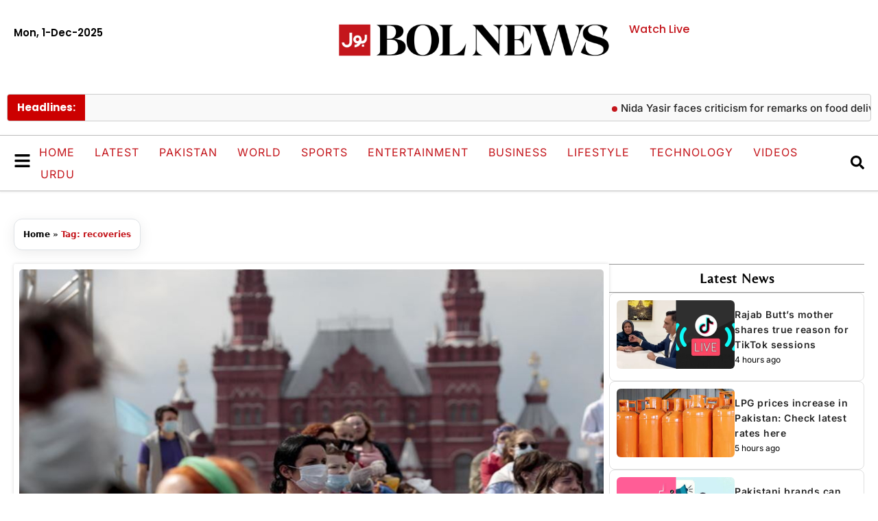

--- FILE ---
content_type: text/html; charset=utf-8
request_url: https://www.google.com/recaptcha/api2/aframe
body_size: 265
content:
<!DOCTYPE HTML><html><head><meta http-equiv="content-type" content="text/html; charset=UTF-8"></head><body><script nonce="Etsd7KG_P_dzbLXta6h7pw">/** Anti-fraud and anti-abuse applications only. See google.com/recaptcha */ try{var clients={'sodar':'https://pagead2.googlesyndication.com/pagead/sodar?'};window.addEventListener("message",function(a){try{if(a.source===window.parent){var b=JSON.parse(a.data);var c=clients[b['id']];if(c){var d=document.createElement('img');d.src=c+b['params']+'&rc='+(localStorage.getItem("rc::a")?sessionStorage.getItem("rc::b"):"");window.document.body.appendChild(d);sessionStorage.setItem("rc::e",parseInt(sessionStorage.getItem("rc::e")||0)+1);localStorage.setItem("rc::h",'1764631683415');}}}catch(b){}});window.parent.postMessage("_grecaptcha_ready", "*");}catch(b){}</script></body></html>

--- FILE ---
content_type: text/css
request_url: https://www.bolnews.com/wp-content/uploads/elementor/css/post-1137823.css?ver=1764603074
body_size: 1280
content:
.elementor-1137823 .elementor-element.elementor-element-c184c9f{--display:flex;--flex-direction:column;--container-widget-width:100%;--container-widget-height:initial;--container-widget-flex-grow:0;--container-widget-align-self:initial;--flex-wrap-mobile:wrap;--padding-top:20px;--padding-bottom:20px;--padding-left:20px;--padding-right:20px;}.elementor-1137823 .elementor-element.elementor-element-1965154{--display:flex;--flex-direction:row;--container-widget-width:initial;--container-widget-height:100%;--container-widget-flex-grow:1;--container-widget-align-self:stretch;--flex-wrap-mobile:wrap;--gap:20px 20px;--row-gap:20px;--column-gap:20px;--padding-top:20px;--padding-bottom:0px;--padding-left:0px;--padding-right:0px;}.elementor-1137823 .elementor-element.elementor-element-1f2f18f{--display:flex;--flex-direction:row;--container-widget-width:initial;--container-widget-height:100%;--container-widget-flex-grow:1;--container-widget-align-self:stretch;--flex-wrap-mobile:wrap;--gap:0px 35px;--row-gap:0px;--column-gap:35px;--padding-top:0px;--padding-bottom:20px;--padding-left:20px;--padding-right:20px;}.elementor-1137823 .elementor-element.elementor-element-be840a5{--display:flex;border-style:none;--border-style:none;--padding-top:0px;--padding-bottom:0px;--padding-left:0px;--padding-right:0px;}.elementor-1137823 .elementor-element.elementor-element-be840a5.e-con{--flex-grow:0;--flex-shrink:0;}.elementor-widget-posts .elementor-button{background-color:var( --e-global-color-accent );font-family:var( --e-global-typography-accent-font-family ), Sans-serif;font-weight:var( --e-global-typography-accent-font-weight );}.elementor-widget-posts .elementor-post__title, .elementor-widget-posts .elementor-post__title a{color:var( --e-global-color-secondary );font-family:var( --e-global-typography-primary-font-family ), Sans-serif;font-weight:var( --e-global-typography-primary-font-weight );}.elementor-widget-posts .elementor-post__meta-data{font-family:var( --e-global-typography-secondary-font-family ), Sans-serif;font-weight:var( --e-global-typography-secondary-font-weight );}.elementor-widget-posts .elementor-post__excerpt p{font-family:var( --e-global-typography-text-font-family ), Sans-serif;font-weight:var( --e-global-typography-text-font-weight );}.elementor-widget-posts .elementor-post__read-more{color:var( --e-global-color-accent );}.elementor-widget-posts a.elementor-post__read-more{font-family:var( --e-global-typography-accent-font-family ), Sans-serif;font-weight:var( --e-global-typography-accent-font-weight );}.elementor-widget-posts .elementor-post__card .elementor-post__badge{background-color:var( --e-global-color-accent );font-family:var( --e-global-typography-accent-font-family ), Sans-serif;font-weight:var( --e-global-typography-accent-font-weight );}.elementor-widget-posts .elementor-pagination{font-family:var( --e-global-typography-secondary-font-family ), Sans-serif;font-weight:var( --e-global-typography-secondary-font-weight );}.elementor-widget-posts .e-load-more-message{font-family:var( --e-global-typography-secondary-font-family ), Sans-serif;font-weight:var( --e-global-typography-secondary-font-weight );}.elementor-1137823 .elementor-element.elementor-element-0f42ca6{--grid-row-gap:20px;--grid-column-gap:20px;}.elementor-1137823 .elementor-element.elementor-element-0f42ca6 > .elementor-widget-container{padding:0px 0px 20px 0px;border-style:solid;border-width:0px 0px 1px 0px;border-color:#00000033;}.elementor-1137823 .elementor-element.elementor-element-0f42ca6 .elementor-posts-container .elementor-post__thumbnail{padding-bottom:calc( 0.5 * 100% );}.elementor-1137823 .elementor-element.elementor-element-0f42ca6:after{content:"0.5";}.elementor-1137823 .elementor-element.elementor-element-0f42ca6 .elementor-post__thumbnail__link{width:100%;}.elementor-1137823 .elementor-element.elementor-element-0f42ca6 .elementor-post{border-style:solid;border-width:1px 1px 1px 1px;border-radius:3px;padding:7px 7px 7px 7px;box-shadow:0px 0px 5px 0px rgba(0, 0, 0, 0.15);border-color:#02010100;}.elementor-1137823 .elementor-element.elementor-element-0f42ca6 .elementor-post__text{padding:7px 7px 7px 7px;}.elementor-1137823 .elementor-element.elementor-element-0f42ca6 .elementor-post:hover{box-shadow:0px 0px 5px 0px rgba(0, 0, 0, 0.35);}.elementor-1137823 .elementor-element.elementor-element-0f42ca6 .elementor-post__thumbnail{border-radius:5px 5px 5px 5px;}.elementor-1137823 .elementor-element.elementor-element-0f42ca6.elementor-posts--thumbnail-left .elementor-post__thumbnail__link{margin-right:5px;}.elementor-1137823 .elementor-element.elementor-element-0f42ca6.elementor-posts--thumbnail-right .elementor-post__thumbnail__link{margin-left:5px;}.elementor-1137823 .elementor-element.elementor-element-0f42ca6.elementor-posts--thumbnail-top .elementor-post__thumbnail__link{margin-bottom:5px;}.elementor-1137823 .elementor-element.elementor-element-0f42ca6 .elementor-post__title, .elementor-1137823 .elementor-element.elementor-element-0f42ca6 .elementor-post__title a{color:#C4161C;font-family:"Inter", Sans-serif;font-size:18px;font-weight:600;line-height:25px;letter-spacing:0.5px;}.elementor-1137823 .elementor-element.elementor-element-0f42ca6 .elementor-post__title{margin-bottom:5px;}.elementor-1137823 .elementor-element.elementor-element-0f42ca6 .elementor-post__excerpt p{color:#000000;font-family:"Inter", Sans-serif;font-size:14px;font-weight:400;line-height:28px;}.elementor-1137823 .elementor-element.elementor-element-5fbcd9d{--grid-row-gap:20px;--grid-column-gap:20px;}.elementor-1137823 .elementor-element.elementor-element-5fbcd9d > .elementor-widget-container{padding:0px 0px 0px 0px;}.elementor-1137823 .elementor-element.elementor-element-5fbcd9d .elementor-posts-container .elementor-post__thumbnail{padding-bottom:calc( 0.6 * 100% );}.elementor-1137823 .elementor-element.elementor-element-5fbcd9d:after{content:"0.6";}.elementor-1137823 .elementor-element.elementor-element-5fbcd9d .elementor-post__thumbnail__link{width:100%;}.elementor-1137823 .elementor-element.elementor-element-5fbcd9d .elementor-post{border-style:solid;border-width:1px 1px 1px 1px;border-radius:3px;padding:7px 7px 7px 7px;box-shadow:0px 0px 5px 0px rgba(0, 0, 0, 0.15);border-color:#02010100;}.elementor-1137823 .elementor-element.elementor-element-5fbcd9d .elementor-post__text{padding:7px 7px 7px 7px;}.elementor-1137823 .elementor-element.elementor-element-5fbcd9d .elementor-post:hover{box-shadow:0px 0px 5px 0px rgba(0, 0, 0, 0.35);}.elementor-1137823 .elementor-element.elementor-element-5fbcd9d .elementor-post__thumbnail{border-radius:5px 5px 5px 5px;}.elementor-1137823 .elementor-element.elementor-element-5fbcd9d.elementor-posts--thumbnail-left .elementor-post__thumbnail__link{margin-right:5px;}.elementor-1137823 .elementor-element.elementor-element-5fbcd9d.elementor-posts--thumbnail-right .elementor-post__thumbnail__link{margin-left:5px;}.elementor-1137823 .elementor-element.elementor-element-5fbcd9d.elementor-posts--thumbnail-top .elementor-post__thumbnail__link{margin-bottom:5px;}.elementor-1137823 .elementor-element.elementor-element-5fbcd9d .elementor-post__title, .elementor-1137823 .elementor-element.elementor-element-5fbcd9d .elementor-post__title a{color:#C4161C;font-family:"Inter", Sans-serif;font-size:14px;font-weight:600;line-height:22px;}.elementor-1137823 .elementor-element.elementor-element-5fbcd9d .elementor-post__title{margin-bottom:5px;}.elementor-1137823 .elementor-element.elementor-element-5fbcd9d .elementor-pagination{text-align:center;font-family:"Inter", Sans-serif;font-size:18px;font-weight:500;line-height:28px;margin-top:25px;}.elementor-1137823 .elementor-element.elementor-element-5fbcd9d .elementor-pagination .page-numbers:not(.dots){color:#C4161C;}.elementor-1137823 .elementor-element.elementor-element-5fbcd9d .elementor-pagination a.page-numbers:hover{color:#000000;}.elementor-1137823 .elementor-element.elementor-element-5fbcd9d .elementor-pagination .page-numbers.current{color:#000000;}body:not(.rtl) .elementor-1137823 .elementor-element.elementor-element-5fbcd9d .elementor-pagination .page-numbers:not(:first-child){margin-left:calc( 25px/2 );}body:not(.rtl) .elementor-1137823 .elementor-element.elementor-element-5fbcd9d .elementor-pagination .page-numbers:not(:last-child){margin-right:calc( 25px/2 );}body.rtl .elementor-1137823 .elementor-element.elementor-element-5fbcd9d .elementor-pagination .page-numbers:not(:first-child){margin-right:calc( 25px/2 );}body.rtl .elementor-1137823 .elementor-element.elementor-element-5fbcd9d .elementor-pagination .page-numbers:not(:last-child){margin-left:calc( 25px/2 );}.elementor-1137823 .elementor-element.elementor-element-7d29bae{--display:flex;--gap:10px 0px;--row-gap:10px;--column-gap:0px;--padding-top:0px;--padding-bottom:0px;--padding-left:0px;--padding-right:0px;}.elementor-widget-heading .elementor-heading-title{font-family:var( --e-global-typography-primary-font-family ), Sans-serif;font-weight:var( --e-global-typography-primary-font-weight );color:var( --e-global-color-primary );}.elementor-1137823 .elementor-element.elementor-element-3192038{margin:0px 0px calc(var(--kit-widget-spacing, 0px) + 0px) 0px;padding:10px 0px 10px 0px;border-style:solid;border-width:1px 0px 0.5px 0px;border-color:#0000006B;text-align:center;}.elementor-1137823 .elementor-element.elementor-element-3192038 .elementor-heading-title{font-family:"Belleza", Sans-serif;font-size:20px;font-weight:600;letter-spacing:1px;color:#000000;}.elementor-1137823 .elementor-element.elementor-element-bca5dea{padding:0px 0px 0px 0px;}.elementor-1137823 .elementor-element.elementor-element-effcec9{--display:flex;--min-height:300px;--justify-content:center;--align-items:center;--container-widget-width:calc( ( 1 - var( --container-widget-flex-grow ) ) * 100% );border-style:none;--border-style:none;--border-radius:3px 3px 3px 3px;--padding-top:10px;--padding-bottom:10px;--padding-left:0px;--padding-right:0px;}.elementor-1137823 .elementor-element.elementor-element-42a950d{padding:0px 0px 0px 0px;}.elementor-1137823 .elementor-element.elementor-element-e58b59f{--display:flex;--min-height:300px;--flex-direction:column;--container-widget-width:calc( ( 1 - var( --container-widget-flex-grow ) ) * 100% );--container-widget-height:initial;--container-widget-flex-grow:0;--container-widget-align-self:initial;--flex-wrap-mobile:wrap;--justify-content:center;--align-items:center;--padding-top:20px;--padding-bottom:20px;--padding-left:20px;--padding-right:20px;}.elementor-1137823 .elementor-element.elementor-element-6e11957{--display:flex;--min-height:250px;--justify-content:center;--align-items:center;--container-widget-width:calc( ( 1 - var( --container-widget-flex-grow ) ) * 100% );--border-radius:3px 3px 3px 3px;--padding-top:0px;--padding-bottom:0px;--padding-left:0px;--padding-right:0px;}body.elementor-page-1137823:not(.elementor-motion-effects-element-type-background), body.elementor-page-1137823 > .elementor-motion-effects-container > .elementor-motion-effects-layer{background-color:#FFFFFF;}@media(max-width:767px){.elementor-1137823 .elementor-element.elementor-element-0f42ca6 .elementor-posts-container .elementor-post__thumbnail{padding-bottom:calc( 0.5 * 100% );}.elementor-1137823 .elementor-element.elementor-element-0f42ca6:after{content:"0.5";}.elementor-1137823 .elementor-element.elementor-element-0f42ca6 .elementor-post__thumbnail__link{width:100%;}.elementor-1137823 .elementor-element.elementor-element-5fbcd9d .elementor-posts-container .elementor-post__thumbnail{padding-bottom:calc( 0.5 * 100% );}.elementor-1137823 .elementor-element.elementor-element-5fbcd9d:after{content:"0.5";}.elementor-1137823 .elementor-element.elementor-element-5fbcd9d .elementor-post__thumbnail__link{width:100%;}.elementor-1137823 .elementor-element.elementor-element-7d29bae{--padding-top:20px;--padding-bottom:0px;--padding-left:0px;--padding-right:0px;}}@media(min-width:768px){.elementor-1137823 .elementor-element.elementor-element-c184c9f{--content-width:1300px;}.elementor-1137823 .elementor-element.elementor-element-1f2f18f{--content-width:1300px;}.elementor-1137823 .elementor-element.elementor-element-be840a5{--width:70%;}.elementor-1137823 .elementor-element.elementor-element-e58b59f{--content-width:1300px;}}